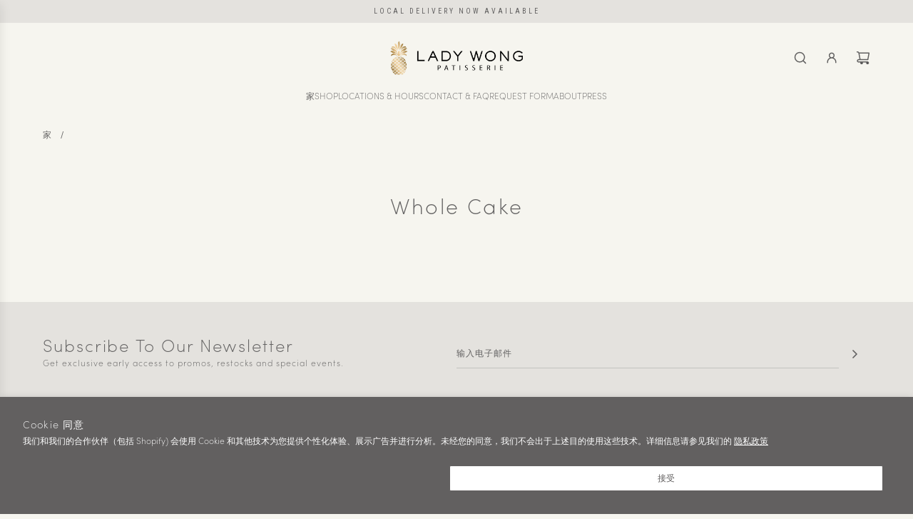

--- FILE ---
content_type: text/css
request_url: https://ladywong.com/cdn/shop/t/66/assets/custom.css?v=72770782978679218511760441199
body_size: 36
content:
html{scroll-behavior:smooth}.shopify-pc__banner__dialog button.shopify-pc__banner__btn-decline,.shopify-pc__banner__dialog button.shopify-pc__banner__btn-manage-prefs{display:none!important}.custom-badge,.preorder-badge,.sale-badge,.sold-out-badge{top:10px!important;left:10px!important;font-weight:200!important;letter-spacing:1px!important}.product-medias__main .swiper-pagination{margin-bottom:15px}.product-details-product-title{font-weight:600!important}.shopify-installments{display:none!important}.cross-sells-wrapper{border:1px solid;border-color:#626161;padding:20px}.product--add-to-cart-form .ajaxcart__qty,.product--add-to-cart-form .js-qty,.product--add-to-cart-form .product-block-text-field textarea{border:1px solid #626161}@media only screen and (max-width: 767px){.grid__item{margin-top:0!important}}.ajaxcart__subtotal_header p{margin:0!important}#storePickupApp{margin-bottom:1rem!important}@media (max-width: 767px){.template-title--wrapper{margin-bottom:20px}}.cart-table td,.cart-table th{padding:20px 10px}.cart--button-update{margin-top:0;margin-right:2px;padding:9px 30px}.cart--button-checkout{margin-top:0}.btn-wrapper-default{display:inherit!important;padding-bottom:20px}.btn--underlined{background:none!important;color:#626161!important}body .color-scheme--white .btn.btn--secondary{background-color:transparent;color:#626161;border:1px solid #626161}.product-page__policies{display:none}.homepage-section--indiv-product-wrapper .product-price-group-container{margin-bottom:10px!important}.product-section .product-form-block--static:not(:last-of-type){margin-bottom:10px}@media screen and (max-width: 480px){.paymentButtonsWrapper .product--add-to-cart-button,.paymentButtonsWrapper .shopify-payment-button{max-width:100%}}#storePickupApp .checkoutMethodsContainer.default .checkoutMethod{align-items:center;border:1px solid #626161!important;border-radius:0!important}#storePickupApp svg{fill:#626161}.cart .cart_disclaimer{max-width:700px;text-align:left;margin:16px 0 16px auto;padding:16px;background:#e4e2de;color:#626161}.cart .cart_disclaimer .cart_disclaimer_heading{letter-spacing:0}.cart .cart_disclaimer .cart_disclaimer_text{margin:0;font-size:14px}
/*# sourceMappingURL=/cdn/shop/t/66/assets/custom.css.map?v=72770782978679218511760441199 */


--- FILE ---
content_type: text/javascript
request_url: https://ladywong.com/cdn/shop/t/66/assets/custom.js?v=62621583492835417961736444008
body_size: -61
content:
document.addEventListener("DOMContentLoaded",function(){if(!window.location.pathname.includes("/cart"))return;const pickupTodayTag="Pickup Today",giftSetTag="GIFT SET",addonTag="addon",storePickupApp=document.querySelector("#storePickupApp");fetch("/cart.js").then(response=>response.json()).then(cart=>{let hasPickupToday=!1,hasNonPickupToday=!1,hasGiftSet=!1,hasNonGiftSetNonAddon=!1;if(cart.items.forEach(item=>{const tags=item.properties&&item.properties["_Addition Tags"]?item.properties["_Addition Tags"].split(","):[];tags.includes(pickupTodayTag)?hasPickupToday=!0:tags.includes(addonTag)||(hasNonPickupToday=!0),tags.includes(giftSetTag)?hasGiftSet=!0:!tags.includes(addonTag)&&!tags.includes(giftSetTag)&&(hasNonGiftSetNonAddon=!0)}),hasGiftSet&&hasNonGiftSetNonAddon){const interval=setInterval(()=>{const checkoutMethods=document.querySelectorAll(".checkoutMethod");if(checkoutMethods.length>1){const secondMethod=checkoutMethods[1];secondMethod.style.opacity="0.5",secondMethod.addEventListener("click",event=>{event.preventDefault(),alert("To order the Year of the Snake Prosperity Gift Set, please remove all other items (besides add-ons) from your cart.");const shippingContainer=document.querySelector(".checkoutMethodContainer.shipping");shippingContainer&&(shippingContainer.style.display="none")}),clearInterval(interval)}},100)}storePickupApp?.addEventListener("click",function(){if(hasPickupToday&&hasNonPickupToday){alert("Cakes for Pickup Today must be ordered separately from scheduled pickup or shipping products. Please check out each order type separately.");const pickupContainer2=document.querySelector(".checkoutMethodContainer.pickup");pickupContainer2&&(pickupContainer2.style.display="none");return}const observer=new MutationObserver(()=>{if(hasPickupToday){const locationToHide=document.getElementById("location_257372");locationToHide&&(locationToHide.style.display="none")}}),pickupContainer=document.querySelector(".checkoutMethodContainer.pickup");pickupContainer&&observer.observe(pickupContainer,{childList:!0,subtree:!0})})}).catch(error=>console.error("Error fetching cart data:",error))});
//# sourceMappingURL=/cdn/shop/t/66/assets/custom.js.map?v=62621583492835417961736444008
